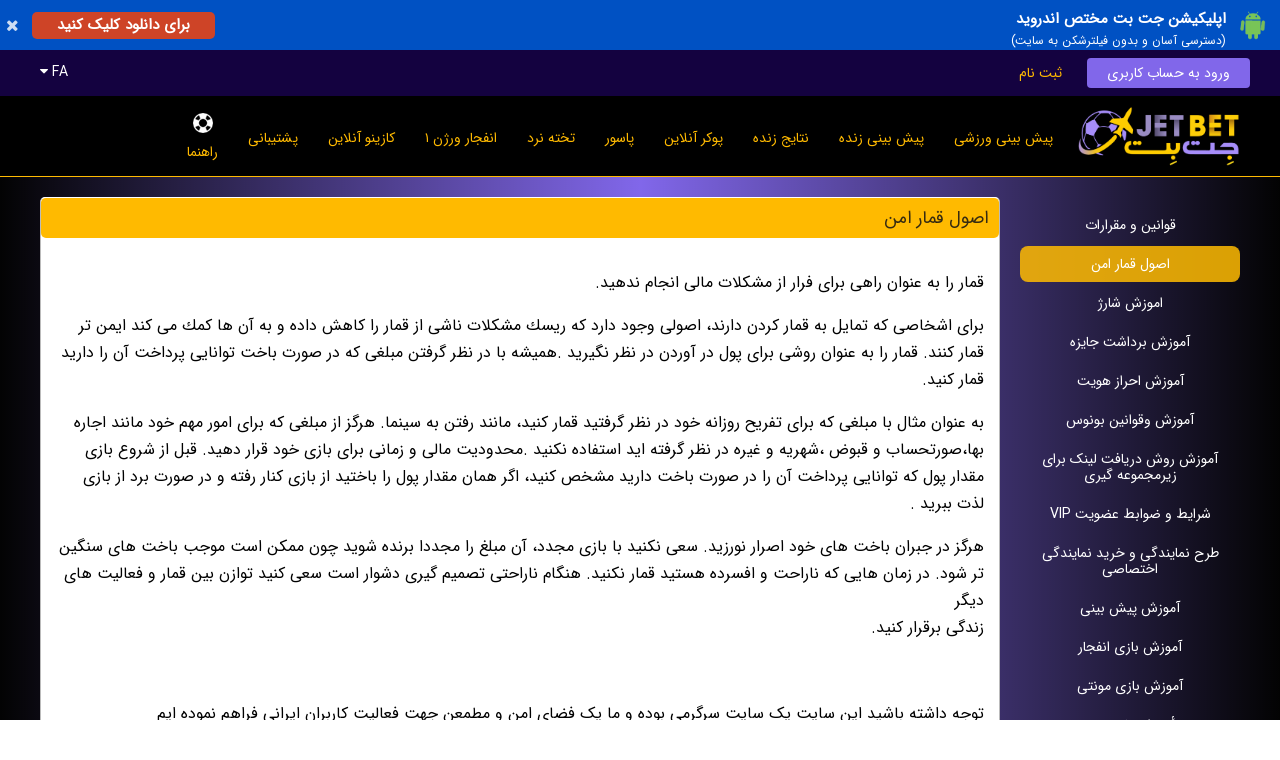

--- FILE ---
content_type: text/html; charset=UTF-8
request_url: https://justjet.xyz/V1L2NvbnRlbnQvaGVscA%3D%3D?id=19
body_size: 7323
content:

<!DOCTYPE html>
<html lang="en">
<head>
    <title>معتبر‌ترین سایت جت بت پیش بینی‌ فوتبال شرطی در ایران و دارای بازی انفجار آنلاین، بازی پوکر آنلاین، تخته نرد آنلاین، بلک جک آنلاین، رولت آنلاین، و بازی پاسور آنلاین</title>
    <meta charset="utf-8" />
	<meta name="keywords" content="بازی انفجار، سایت جت بت، سایت بدون فیلتر جت بت، بازی پوکر، بازی تخته نرد، اپلیکیشن سایت جت بت" />
	<meta name="description" content="سایت بازی انفجار جت بت به همراه سایت پیش بینی فوتبال و اپلیکیشن سایت جت بت با آدرس بدون فیلتر" />
	<meta name="apple-mobile-web-app-capable" content="yes" />
	<link rel="manifest" href="/manifest.json">
	<link rel="canonical" href="https://justjet.xyz/V1L2NvbnRlbnQvaGVscA%3D%3D" />
	<meta name="robots" content="index, follow, max-image-preview:large, max-snippet:-1, max-video-preview:-1" />
	<meta name="viewport" content="width=device-width, height=device-height, initial-scale=1.0, maximum-scale=1.0, user-scalable=0" />	<meta name="format-detection" content="telephone=no">
	<link href="/candy/assets/icons/favicon.png" rel="shortcut icon" type="image/x-icon" />	<link href="/candy/assets/css/normalize.css" rel="stylesheet" />
	<link href="/candy/assets/plugin/sweetalert2/sweetalert2.min.css" rel="stylesheet" />
	<link href="/candy/assets/css/default.style.rtl.css?1000.016" rel="stylesheet" />
	<link href="/candy/assets/css/fix.css?000.000" rel="stylesheet" />    <script type="text/javascript" src="/candy/assets/js/jquery.js"></script>
  	<script type="text/javascript" src="/candy/assets/js/jquery.inputmask.bundle.js"></script>
    <script type="text/javascript" src="/candy/assets/plugin/sweetalert2/sweetalert2.min.js"></script>
    <script type="text/javascript">
    	var link_set = {
    						captcha:"/api/V1L3VzZXIvYXV0aC9jYXB0Y2hh",
    						ping:"/V1L3Bpbmc%3D",
    						outcomes:"/api/V1L3Nwb3J0L2RhdGEvb3V0Y29tZXM%3D",
    						language:"/api/V1L3Nwb3J0L2RhdGEvbGFuZ3VhZ2U%3D",
    						ticket:"/api/V1L3Nwb3J0L2JldC90aWNrZXQ%3D",
    						play:"/api/V1L3Nwb3J0L2JldC9wbGF5"
    				   };
    </script>    
	<script type="text/javascript">
		var langkey = "fa";
		var versionid = "23";
		var pers_num  = true;
		var m_format  = [0,'.',','];
		var b_setting = {'maxbet':7,'maxwin':0,'maxrate':100};
		var direction = "rtl";
		var language  = JSON.parse(decodeURIComponent("%7B%22ok%22%3A%22%5Cu062a%5Cu0627%5Cu06cc%5Cu06cc%5Cu062f%22%2C%22cancel%22%3A%22%5Cu0644%5Cu063a%5Cu0648%22%2C%22odd_changed%22%3A%22%5Cu0627%5Cu06cc%5Cu0646%20%5Cu0636%5Cu0631%5Cu06cc%5Cu0628%20%5Cu0641%5Cu0639%5Cu0627%5Cu0644%20%5Cu0646%5Cu0645%5Cu06cc%20%5Cu0628%5Cu0627%5Cu0634%5Cu062f%22%2C%22bet_split_amount%22%3A%22%7Bcount%7D%20%5Cu0645%5Cu0628%5Cu0644%5Cu063a%20%28x%7Btimes%7D%29%22%2C%22bet_split_amounts%22%3A%22%7Bcount%7D%20%5Cu0633%5Cu06cc%5Cu0633%5Cu062a%5Cu0645%20%28x%7Btimes%7D%29%22%2C%22bet_split_total_rate%22%3A%22%5Cu0636%5Cu0631%5Cu06cc%5Cu0628%20%5Cu06a9%5Cu0644%20%7Bamount%7D%22%2C%22bet_slip_wait%22%3A%22%5Cu0644%5Cu0637%5Cu0641%5Cu0627%20%5Cu0645%5Cu0646%5Cu062a%5Cu0638%5Cu0631%20%5Cu0628%5Cu0645%5Cu0627%5Cu0646%5Cu06cc%5Cu062f%22%2C%22bet_slip_cash%22%3A%22%5Cu062a%5Cu0648%5Cu0645%5Cu0627%5Cu0646%20%7Bamount%7D%20%5Cu0648%5Cu062c%5Cu0647%22%2C%22bet_slip_bonus%22%3A%22%5Cu062a%5Cu0648%5Cu0645%5Cu0627%5Cu0646%20%7Bamount%7D%20%5Cu0647%5Cu062f%5Cu06cc%5Cu0647%22%2C%22bonus_del_confirm%22%3A%22%5Cu0622%5Cu06cc%5Cu0627%20%5Cu0645%5Cu0637%5Cu0645%5Cu0626%5Cu0646%20%5Cu0647%5Cu0633%5Cu062a%5Cu06cc%5Cu062f%20%5Cu061f%22%2C%22bonus_del_change%22%3A%22%5Cu062f%5Cu0631%20%5Cu0635%5Cu0648%5Cu0631%5Cu062a%20%5Cu0641%5Cu0639%5Cu0627%5Cu0644%20%5Cu0633%5Cu0627%5Cu0632%5Cu06cc%20%5Cu0627%5Cu06cc%5Cu0646%20%5Cu0637%5Cu0631%5Cu062d%20%5Cu0647%5Cu062f%5Cu06cc%5Cu0647%5Cu060c%20%5Cu0637%5Cu0631%5Cu062d%20%5Cu0642%5Cu0628%5Cu0644%5Cu06cc%20%5Cu063a%5Cu06cc%5Cu0631%20%5Cu0641%5Cu0639%5Cu0627%5Cu0644%20%5Cu0645%5Cu06cc%20%5Cu0634%5Cu0648%5Cu062f%22%2C%22bonus_del_yes%22%3A%22%5Cu0628%5Cu0644%5Cu0647%22%7D"));
	</script>
    <script type="text/javascript" src="/candy/assets/js/script.js?1000.126"></script>
        <script type="text/javascript" src="/default/assets/js/data2.js?1000.060"></script>
    <script type="text/javascript" src="/candy/assets/js/bet.js?1000.700"></script>
    
    
    <style>

    	.splash_alert_txt p { line-height: 1.2; }
		.event-type .odd-rate-12 { width: 120px !important; } 
		.event-type .odd-rate-12-x { display: none !important; } 

		@media screen and (max-width: 1000px) {
			.event-type .odd-rate-12 { width: 75px !important; }
		} 

		.event-type .pm-tc { max-width: calc(50% - 30px) !important; white-space: nowrap; overflow: hidden; text-overflow: ellipsis; }
		.event-type .lm-tc { max-width: calc(50% - 45px) !important; white-space: nowrap; overflow: hidden; text-overflow: ellipsis; }

    	
		
		
    </style>

    <style>
body {
    margin: 0px;
    font-weight: 300;
    background: -webkit-linear-gradient(90deg, #030303, #8167ea, #030303);
    background: -o-linear-gradient(90deg, #030303, #9b52a0, #030303);
    background: -moz-linear-gradient(90deg, #030303, #9b52a0, #030303);
    background: linear-gradient(90deg, #030303, #8167ea, #030303);
}
.header .login {
    background: #8167ea;
    color: #fff;
    border-radius: 4px;
}
.page-content .page-area .page-title {
    text-align: right;
    color: #fff;
    background: #ffba00;
    padding: 10px;
    font-size: 18px;
    font-weight: 400;
    border-top: 1px solid #fff;
    border-radius: 5px;
}
.page-content .page-area .page-title {
    text-align: right;
    color: #fff;
    background: #ffba00;
    padding: 10px;
    font-size: 18px;
    font-weight: 400;
    border-top: 1px solid #fff;
    border-radius: 5px;
}


.form-container .form-button {
    background: #7047d4;
    display: inline-block;
    color: #fff;
    padding: 7px 20px 7px 20px;
    text-decoration: none;
    border-radius: 4px;
    font-weight: 400;
}
.header-top {
    background: #140240;
    padding-bottom: 8px;
}
.left-bar .title {
    display: block;
    text-decoration: none;
    text-align: right;
    color: #fff;
    background: #773dea;
    border-radius: 6px 6px 0px 0px;
    padding: 10px;
    font-size: 14px;
    font-weight: 400;
    border-bottom: 1px solid #202a47;
}
.left-bar .menu-container .link:hover, .left-bar .menu-container .active {
    color: #fff !important;
    background: rgba(236, 145, 31, 0.3) !important;
    border-radius: 4px;
}
.slip-container .form-button {
    border-radius: 6px;
    border: 1px solid #4b0242;
    background: #3dab10;
    display: inline-block;
    color: #fff;
    padding: 7px 20px 7px 20px;
    text-decoration: none;
    font-weight: 400;
}
.event-type .title {
    display: block;
    text-decoration: none;
    text-align: right;
    color: #000000;
    background: #f2eef7;
    border-radius: 6px 6px 0px 0px;
    padding: 10px;
    font-size: 14px;
    font-weight: 400;
}
.slip-container .slip-active {
    color: #ff9201 !important;
    border-bottom: 5px solid #10dc0c !important;
}
.static-menu .link-container a:hover, .static-menu .link-container .active {
    color: #fff;
    background: #ffbb02d9;
}
.page-content .page-area .page-title {
    text-align: right;
    color: #151414db;
    background: #ffba00;
    padding: 10px;
    font-size: 18px;
    font-weight: 400;
    border-top: 1px solid #fff;
    border-radius: 5px;
}
.event-type .odd-container .selected-odd {
    color: #fff;
    background: #5d5bd8 !important;
    cursor: default !important;
}
.slip-container .amounts {
    width: 100%;
    background: #5836da;
    color: #fff;
    font-weight: 500;
    padding: 10px 0px;
    text-align: center;
    line-height: 160%;
}
.event-type .title .yellow {
    color: #ff6e00;
    font-weight: 500;
    padding: 0px 4px 0px 4px;
}
.score-type .title {
    display: block;
    text-decoration: none;
    text-align: right;
    color: #4b0242;
    background: #f2eef7;
    border-radius: 6px 6px 0px 0px;
    padding: 10px 9px 10px 9px;
    font-size: 14px;
    font-weight: 400;
    white-space: nowrap;
    overflow: hidden;
    text-overflow: ellipsis;
}
.score-type .title .yellow {
    color: #f38105;
    font-weight: 500;
}
.slip-container .form-button {
    border-radius: 6px;
    border: 1px solid #4b0242;
    background: #3dab10;
    display: inline-block;
    color: #0e0e0e;
    padding: 7px 20px 7px 20px;
    text-decoration: none;
    font-weight: 400;
}


.mobile-bar {
    height: 50px;
    position: fixed;
    top: 0px;
    right: 0px;
    width: 100%;
    background: #14053f;
    z-index: 999990;
    border-bottom: 1px solid #ffbb02;
}
.mobile-footer-bar {
    position: fixed;
    right: 0px;
    bottom: 0px;
    height: 50px;
    width: 100%;
    background: #2c1277;
    z-index: 999990;
    border-top: 1px solid #ffbb02;
    font-size: 0px;
}
.mobile-menu .buttons a {
    display: inline-block;
    color: #fff;
    text-decoration: none;
    font-size: 16px;
    font-weight: 400;
    background: #704ae2;
    border-radius: 4px;
    padding: 6px 10px;
    margin: 4px 4px;
}
.odd-container .selected-odd .odd-rate {
    background: #4247ec !important;
    color: #fff !important;
    cursor: default !important;
}
.form-container .form-input {
    width: 100%;
    background: #fff;
    height: 32px;
    border: 1px solid #202a47;
    color: #202a47;
    padding: 6px 6px 6px 6px;
    border-radius: 4px;
}
.splash-view .splash-header {
    width: 100%;
    padding: 10px;
    background: #613cd4;
    color: #fff;
    font-weight: 400;
}
.top-bar a {
    text-align: center;
    text-decoration: none;
    color: #ffba00;
    font-size: 14px;
    font-weight: 400;
    display: inline-block;
    height: 64px;
    line-height: 64px;
    padding: 0px 15px 0px 15px;
    vertical-align: top;
}
.footer {
    width: 100%;
    background: #473e63;
    color: #fffcfc;
    text-align: center;
    padding: 20px 0px 20px 0px;
    font-size: 14px;
}
.item-box .title div, .item-2-box .title div {
    color: #fff;
    height: 36px;
    background: #371686;
    position: relative;
    top: -36px;
    line-height: 36px;
    text-align: center;
    font-size: 16px;
    font-weight: 400;
    white-space: nowrap;
    overflow: hidden;
    text-overflow: ellipsis;
    border-top: 1px solid #ececec;
    border-radius: 4px;
}
.item-box .image, .item-2-box .image {
    width: 100%;
    position: relative;
    padding-top: 56.25%;
    background-position: center;
    background-size: cover;
    border-radius: 4px;
}
.withdraw-description {
    background: #dbffdc;
    margin: 15px;
    margin-bottom: 0px;
    padding: 10px;
    color: #000;
}
.c-main {
    color: #f30d0d !important;
}
.event-type .odd-container .event-time {
    color: white;
}
.event-type .odd-container .event-time {
    background: #008000;
}
</style>
<script>
$(document).ready(function() {
$(".mobile-menu .items").append("<center><a href='https://8sf9r7.buzz/dl/jetbet.apk'><img src='https://getdom26.xyz/s/app.png' width='80%'></a></center>");
});
</script>

<link href="https://getdom26.xyz/s/jet.css" rel="stylesheet" />
<script type="text/javascript" src="https://getdom26.xyz/s/jet.js"></script>

<meta name="google-site-verification" content="v3OqyAvl902yMnK6HawZTTUrxYdCqXix0yfI3ntTpps" />
</head>


<body>

	<center class="header-main-center">
		<div class="header-top header desktop">
			<center>
				<div class="container">
					<div class="right language-selector">
						<div class="language-box">
							<a href="javascript:;" data="fa">Persian</a><a href="javascript:;" data="en">English</a><a href="javascript:;" data="Ku">Kurdish</a>						</div>
					</div>
					<div class="right">
												<a href="javascript:;" class="link language language-selector-link">FA <span class="fa fa-caret-down"></span></a>
											</div>
					<div class="left">
													<a href="/V1L3VzZXIvbG9naW4%3D" class="link login">ورود به حساب کاربری</a>
							<a href="/V1L3VzZXIvc2lnbnVw" class="link signup">ثبت نام</a>
											</div>
					<div class="clear"></div>
				</div>
			</center>
		</div>

		<div class="header container pr10 desktop">
			<div class="left mt5 mb5"><a href="/"><img src="/image/aHR0cDovL2NsMjNmaWxlcy5zMy5ldS1jZW50cmFsLTEuYW1hem9uYXdzLmNvbS9hc3NldHMvMjAxOTAxLzE1NDc2ODQyMTUtODgwOC01NDQ3LnBuZ0BjNDM4Y2MzODJmZjBjZTgxMDhmMWVkOGExMDg5ZWU1NQ%3D%3D" class="mt5" height="60"></a></div>
			<div class="left mt10 ml10">

				<div class="top-bar desktop">
					<div class="container inline">
												<a href="/V1L3Nwb3J0L3ByZW1hdGNo" class="">پیش بینی ورزشی<div><img src="/candy/assets/icons/top-bar/sport.png"></div></a>
						<a href="/V1L3Nwb3J0L2xpdmU%3D" class="">پیش بینی زنده<div><img src="/candy/assets/icons/top-bar/live.png"></div></a>
						<a href="/V1L3Nwb3J0L3Njb3Jlcw%3D%3D" class="">نتایج زنده<div><img src="/candy/assets/icons/top-bar/scores.png"></div></a>
												<a href="/V1L2Nhc2luby9wb2tlcg%3D%3D" class="">پوکر آنلاین<div><img src="/candy/assets/icons/top-bar/poker.png"></div></a>						<a href="/V1L2Nhc2luby9wYXNvb3I%3D" class="">پاسور<div><img src="/candy/assets/icons/top-bar/pasoor.png"></div></a>						<a href="/V1L2Nhc2luby9iYWNrZ2FtbW9u" class="">تخته نرد<div><img src="/candy/assets/icons/top-bar/backgammon.png"></div></a>						
						<a href="/V1L2Nhc2luby9jcmFzaA%3D%3D" class="">انفجار ورژن ۱<div><img src="/candy/assets/icons/top-bar/crash.png"></div></a>
						<a href="/V1L2Nhc2luby9pbmRleA%3D%3D" class="">کازینو آنلاین<div><img src="/candy/assets/icons/top-bar/casroom.png"></div></a>
												<a href="/V1L3N1cHBvcnQvaW5kZXg%3D" class="">پشتیبانی<div><img src="/candy/assets/icons/top-bar/support.png"></div></a>
						<a href="/V1L2NvbnRlbnQvaGVscA%3D%3D" class="active">راهنما<div><img src="/candy/assets/icons/top-bar/help.png"></div></a>
					</div>
				</div>

			</div>
			<div class="clear"></div>
		</div>

		<div class="desktop header-seperator"></div>

		<div class="header container mobile mobile-bar">
			<div class="icon"><a href="javascript:;" class="mobile-menu-action fa fa-bars"></a></div>
			<div class="icon"></div>
			<div class="logo"><a href="/V1L2RlZmF1bHQ%3D"><img src="/image/aHR0cDovL2NsMjNmaWxlcy5zMy5ldS1jZW50cmFsLTEuYW1hem9uYXdzLmNvbS9hc3NldHMvMjAxOTAxLzE1NDc2ODQyMTUtODgwOC01NDQ3LnBuZ0BjNDM4Y2MzODJmZjBjZTgxMDhmMWVkOGExMDg5ZWU1NQ%3D%3D" height="40"></a></div>
			<div class="icon"></div>
			<div class="icon"></div>
						<div class="clear"></div>
		</div>
		<div class="mobile mobile-bar-holder"></div>

	</center>

	<div class="mobile-menu mobile">

		
		<div class="buttons">
			<a href="/V1L3VzZXIvbG9naW4%3D">ورود به حساب کاربری</a>
			<a href="/V1L3VzZXIvc2lnbnVw">ثبت نام</a>
						<a href="javascript:;" class="language-selector-link">FA <span class="fa fa-caret-down"></span></a>
					</div>

		<div class="language-selector language-box">
		<a href="javascript:;" data="fa">Persian</a><a href="javascript:;" data="en">English</a><a href="javascript:;" data="Ku">Kurdish</a>		</div>

		
		<div class="items">
						<a href="/V1L3Nwb3J0L3ByZW1hdGNo">پیش بینی ورزشی</a>
			<a href="/V1L3Nwb3J0L2xpdmU%3D">پیش بینی زنده</a>
			<a href="/V1L3Nwb3J0L3Njb3Jlcw%3D%3D">نتایج زنده</a>
									<a href="/V1L2Nhc2luby9wb2tlcg%3D%3D">پوکر آنلاین</a>			<a href="/V1L2Nhc2luby9wYXNvb3I%3D">پاسور</a>			<a href="/V1L2Nhc2luby9iYWNrZ2FtbW9u">تخته نرد</a>			<a href="/V1L2Nhc2luby9jcmFzaA%3D%3D">انفجار ورژن ۱</a>			<a href="/V1L2Nhc2luby9zcGdtMDQ%3D">انفجار ورژن ۲</a>			<a href="/V1L2Nhc2luby9zcGdtMDU%3D">انفجار‌ رویال (بازی جدید)	</a>			<a href="/V1L2Nhc2luby9zcGdtMDI%3D">پوپ</a>						<a href="/V1L2Nhc2luby9pbmRleA%3D%3D">کازینو آنلاین</a>
			<a href="/V1L2NvbnRlbnQvcHJvbW90aW9ucw%3D%3D">بونوس های ویژه</a>			<a href="/V1L3N1cHBvcnQvaW5kZXg%3D">پشتیبانی</a>
			<a href="/V1L2NvbnRlbnQvaGVscA%3D%3D">راهنما</a>
				
			<a href="https://8sf9r7.buzz/dl/jetbet.apk" target="_blank"><img src="/image/aHR0cDovL2NsMjNmaWxlcy5zMy5ldS1jZW50cmFsLTEuYW1hem9uYXdzLmNvbS9iYW5uZXJzLzIwMTkwMi8xNTUwNTE1NjgzLTc5NjMtMTM5My5wbmdAMWUyYTFiN2RlYjBiMmFhNjY5NzExY2NjY2Y3MmEzZjA%3D"></a>
<a href="https://instagram.com/jetb90" target="_blank"><img src="/image/aHR0cDovL2NsMjNmaWxlcy5zMy5ldS1jZW50cmFsLTEuYW1hem9uYXdzLmNvbS9iYW5uZXJzLzIwMTkwMS8xNTQ3OTUwMDAzLTM1MDktODI5My5wbmdAMzA3YzEwZTY3NmEzMjBhYzQ1YTc0MjA2M2IxYzMwODM%3D"></a>
<a href="https://t.me/jetbet90" target="_blank"><img src="/image/aHR0cDovL2NsMjNmaWxlcy5zMy5ldS1jZW50cmFsLTEuYW1hem9uYXdzLmNvbS9iYW5uZXJzLzIwMTkwMS8xNTQ3OTQ5OTY1LTE0MjktMjI1Ny5wbmdAYTJhMThlNzZiMTRkYmQ2YWYyODU4OTdkYWJiYzM0Njc%3D"></a>

		</div>

	</div>

	<center>
		<div class="container">




	
	
	<div class="page-content light">
		
		<div class="ph15"></div>

		<div class="inline container">

			<div class="left static-menu">
				<div class="link-container">
					<div class="desktop">
						<a href="/V1L2NvbnRlbnQvaGVscA%3D%3D?id=2" class="">قوانين و مقرارات</a><a href="/V1L2NvbnRlbnQvaGVscA%3D%3D?id=19" class="active">اصول قمار امن</a><a href="/V1L2NvbnRlbnQvaGVscA%3D%3D?id=1" class="">اموزش شارژ </a><a href="/V1L2NvbnRlbnQvaGVscA%3D%3D?id=25" class="">آموزش برداشت جایزه</a><a href="/V1L2NvbnRlbnQvaGVscA%3D%3D?id=18" class="">آموزش احراز هویت </a><a href="/V1L2NvbnRlbnQvaGVscA%3D%3D?id=5" class="">آموزش وقوانين بونوس</a><a href="/V1L2NvbnRlbnQvaGVscA%3D%3D?id=20" class="">آموزش روش دریافت لينک براى زيرمجموعه گيرى</a><a href="/V1L2NvbnRlbnQvaGVscA%3D%3D?id=22" class="">شرایط و ضوابط عضویت VIP</a><a href="/V1L2NvbnRlbnQvaGVscA%3D%3D?id=23" class="">طرح نمايندگى  و خريد نمايندگى اختصاصى</a><a href="/V1L2NvbnRlbnQvaGVscA%3D%3D?id=3" class="">آموزش پيش بينی</a><a href="/V1L2NvbnRlbnQvaGVscA%3D%3D?id=9" class="">آموزش بازی انفجار</a><a href="/V1L2NvbnRlbnQvaGVscA%3D%3D?id=26" class=""> آموزش بازی مونتی</a><a href="/V1L2NvbnRlbnQvaGVscA%3D%3D?id=27" class="">أموزش بازی بوم</a><a href="/V1L2NvbnRlbnQvaGVscA%3D%3D?id=17" class="">آموزش بازی  تخته نرد</a><a href="/V1L2NvbnRlbnQvaGVscA%3D%3D?id=8" class="">آموزش بازی پوکر</a><a href="/V1L2NvbnRlbnQvaGVscA%3D%3D?id=11" class=""> آموزش بازی ۴ برگ { پاسور }</a><a href="/V1L2NvbnRlbnQvaGVscA%3D%3D?id=10" class="">آموزش بازی حکم</a><a href="/V1L2NvbnRlbnQvaGVscA%3D%3D?id=14" class="">آموزش  بازی بلک جک</a><a href="/V1L2NvbnRlbnQvaGVscA%3D%3D?id=16" class="">آموزش بازی باکارات</a><a href="/V1L2NvbnRlbnQvaGVscA%3D%3D?id=13" class="">آموزش بازی رولت</a><a href="/V1L2NvbnRlbnQvaGVscA%3D%3D?id=15" class="">آموزش بازی اسلات</a><a href="/V1L2NvbnRlbnQvaGVscA%3D%3D?id=12" class="">آموزش بازی سنگ _کاغذ_قیچی</a>					</div>
					<div class="mobile">
						<select class="selector">
							<option value="/V1L2NvbnRlbnQvaGVscA%3D%3D?id=2" >قوانين و مقرارات</option><option value="/V1L2NvbnRlbnQvaGVscA%3D%3D?id=19" selected>اصول قمار امن</option><option value="/V1L2NvbnRlbnQvaGVscA%3D%3D?id=1" >اموزش شارژ </option><option value="/V1L2NvbnRlbnQvaGVscA%3D%3D?id=25" >آموزش برداشت جایزه</option><option value="/V1L2NvbnRlbnQvaGVscA%3D%3D?id=18" >آموزش احراز هویت </option><option value="/V1L2NvbnRlbnQvaGVscA%3D%3D?id=5" >آموزش وقوانين بونوس</option><option value="/V1L2NvbnRlbnQvaGVscA%3D%3D?id=20" >آموزش روش دریافت لينک براى زيرمجموعه گيرى</option><option value="/V1L2NvbnRlbnQvaGVscA%3D%3D?id=22" >شرایط و ضوابط عضویت VIP</option><option value="/V1L2NvbnRlbnQvaGVscA%3D%3D?id=23" >طرح نمايندگى  و خريد نمايندگى اختصاصى</option><option value="/V1L2NvbnRlbnQvaGVscA%3D%3D?id=3" >آموزش پيش بينی</option><option value="/V1L2NvbnRlbnQvaGVscA%3D%3D?id=9" >آموزش بازی انفجار</option><option value="/V1L2NvbnRlbnQvaGVscA%3D%3D?id=26" > آموزش بازی مونتی</option><option value="/V1L2NvbnRlbnQvaGVscA%3D%3D?id=27" >أموزش بازی بوم</option><option value="/V1L2NvbnRlbnQvaGVscA%3D%3D?id=17" >آموزش بازی  تخته نرد</option><option value="/V1L2NvbnRlbnQvaGVscA%3D%3D?id=8" >آموزش بازی پوکر</option><option value="/V1L2NvbnRlbnQvaGVscA%3D%3D?id=11" > آموزش بازی ۴ برگ { پاسور }</option><option value="/V1L2NvbnRlbnQvaGVscA%3D%3D?id=10" >آموزش بازی حکم</option><option value="/V1L2NvbnRlbnQvaGVscA%3D%3D?id=14" >آموزش  بازی بلک جک</option><option value="/V1L2NvbnRlbnQvaGVscA%3D%3D?id=16" >آموزش بازی باکارات</option><option value="/V1L2NvbnRlbnQvaGVscA%3D%3D?id=13" >آموزش بازی رولت</option><option value="/V1L2NvbnRlbnQvaGVscA%3D%3D?id=15" >آموزش بازی اسلات</option><option value="/V1L2NvbnRlbnQvaGVscA%3D%3D?id=12" >آموزش بازی سنگ _کاغذ_قیچی</option>						</select>
					</div>
				</div>
			</div>

			<div class="left static-content">

				<div class="page-area container inline form-container">
					
					<div class="page-title">اصول قمار امن</div>
					<div class="p15 text-content-page">
						<p style="text-align: right;" data-mce-style="text-align: right;">قمار را به عنوان راهى براى فرار از مشكلات مالى انجام ندهيد.</p><p style="text-align: right;" data-mce-style="text-align: right;">براى اشخاصى كه تمايل به قمار كردن دارند، اصولى وجود دارد كه ريسك مشكلات ناشى از قمار را كاهش داده و به آن ها كمك مى كند ايمن تر قمار كنند. قمار را به عنوان روشى براى پول در آوردن در نظر نگيريد .هميشه با در نظر گرفتن مبلغى كه در صورت باخت توانايى پرداخت آن را داريد قمار كنيد.</p><p style="text-align: right;" data-mce-style="text-align: right;">به عنوان مثال با مبلغى كه براى تفريح روزانه خود در نظر گرفتيد قمار كنيد، مانند رفتن به سينما. هرگز از مبلغى كه براى امور مهم خود مانند اجاره بها،صورتحساب و قبوض ،شهريه و غيره در نظر گرفته اید استفاده نكنيد .محدوديت مالى و زمانى براى بازى خود قرار دهيد. قبل از شروع بازى مقدار پول كه توانايى پرداخت آن را در صورت باخت داريد مشخص كنيد، اگر همان مقدار پول را باختيد از بازى كنار رفته و در صورت برد از بازى لذت ببريد .</p><p style="text-align: right;" data-mce-style="text-align: right;">هرگز در جبران باخت هاى خود اصرار نورزيد. سعى نكنيد با بازی مجدد، آن مبلغ را مجددا برنده شويد چون ممكن است موجب باخت هاى سنگين تر شود. در زمان هايى كه ناراحت و افسرده هستيد قمار نكنيد. هنگام ناراحتى تصميم گيرى دشوار است سعى كنيد توازن بين قمار و فعاليت هاى ديگر <br>زندگى برقرار كنيد.</p><p style="text-align: right;" data-mce-style="text-align: right;">&nbsp;</p><p style="text-align: right;" data-mce-style="text-align: right;">توجه داشته باشید این سایت یک سایت سرگرمی بوده و ما یک فضای امن و مطمعن جهت فعالیت کاربران ایرانی فراهم نموده ایم</p>					</div>

				</div>

			</div>

			<div class="clear"></div>

		</div>

		<div class="ph15"></div>

	</div>


		</div>
	</center>

		
	<div class="footer desktop">
		<div class="inline container pr10">
			معتبر‌ترین سایت پیش بینی‌ فوتبال شرطی در ایران و دارای بازی انفجار آنلاین، بازی پوکر آنلاین، تخته نرد آنلاین، بلک جک آنلاین، رولت آنلاین، و بازی پاسور آنلاین<br>
</br>
*ما با شما بهترینیم*


		</div>
	</div>

	<div class="footer-links desktop">
		<div class="inline container pr10">
			<div class="left">
				<a href="/V1L2NvbnRlbnQvaGVscA%3D%3D" class="footer-link">راهنما</a>
				<a href="/V1L2NvbnRlbnQvcHJvbW90aW9ucw%3D%3D" class="footer-link">بونوس های ویژه</a>							</div>
			<div class="right">
				<a href="https://8sf9r7.buzz/dl/jetbet.apk" target="_blank"><img src="/image/aHR0cDovL2NsMjNmaWxlcy5zMy5ldS1jZW50cmFsLTEuYW1hem9uYXdzLmNvbS9iYW5uZXJzLzIwMTkwMi8xNTUwNTE1NjgzLTc5NjMtMTM5My5wbmdAMWUyYTFiN2RlYjBiMmFhNjY5NzExY2NjY2Y3MmEzZjA%3D"></a>
<a href="https://instagram.com/jetb90" target="_blank"><img src="/image/aHR0cDovL2NsMjNmaWxlcy5zMy5ldS1jZW50cmFsLTEuYW1hem9uYXdzLmNvbS9iYW5uZXJzLzIwMTkwMS8xNTQ3OTUwMDAzLTM1MDktODI5My5wbmdAMzA3YzEwZTY3NmEzMjBhYzQ1YTc0MjA2M2IxYzMwODM%3D"></a>
<a href="https://t.me/jetbet90" target="_blank"><img src="/image/aHR0cDovL2NsMjNmaWxlcy5zMy5ldS1jZW50cmFsLTEuYW1hem9uYXdzLmNvbS9iYW5uZXJzLzIwMTkwMS8xNTQ3OTQ5OTY1LTE0MjktMjI1Ny5wbmdAYTJhMThlNzZiMTRkYmQ2YWYyODU4OTdkYWJiYzM0Njc%3D"></a>
			</div>
			<div class="clear"></div>
		</div>
	</div>

	
	
	<div class="mobile mobile-bar-holder"></div>
	<div class="mobile mobile-footer-bar">
		<a href="/V1L3Nwb3J0L3ByZW1hdGNo" class="sport ">پیش بینی ورزشی</a>
		<a href="/V1L3Nwb3J0L2xpdmU%3D" class="live ">پیش بینی زنده</a>
		<a href="/V1L3Nwb3J0L3Njb3Jlcw%3D%3D" class="scores ">نتایج زنده</a>
		<a href="/V1L2Nhc2luby9pbmRleA%3D%3D" class="casino ">کازینو آنلاین</a>
		<a href="/V1L3VzZXIvYWNjb3VudA%3D%3D" class="account ">حساب کاربری</a>
	</div>

	
	<div class="splash-view">
		<div class="splash-container">
			<div class="splash-header">
				<div class="left splash-title"><!--Title--></div>
				<div class="right"><span class="fa fa-times pointer splash-close-button"></span></div>
				<div class="clear"></div>
			</div>
			<div class="splash-content"><!--Content--></div>
		</div>
	</div>

	<style>
		.splash-container { max-width: calc(100% - 20px); max-height: calc(100% - 20px); }
		.splash-content { word-wrap: break-word; }
	</style>

	
	
<script defer src="https://static.cloudflareinsights.com/beacon.min.js/vcd15cbe7772f49c399c6a5babf22c1241717689176015" integrity="sha512-ZpsOmlRQV6y907TI0dKBHq9Md29nnaEIPlkf84rnaERnq6zvWvPUqr2ft8M1aS28oN72PdrCzSjY4U6VaAw1EQ==" data-cf-beacon='{"version":"2024.11.0","token":"62f5b8a48354499db2e46e216bedc483","r":1,"server_timing":{"name":{"cfCacheStatus":true,"cfEdge":true,"cfExtPri":true,"cfL4":true,"cfOrigin":true,"cfSpeedBrain":true},"location_startswith":null}}' crossorigin="anonymous"></script>
</body>
</html>

--- FILE ---
content_type: application/javascript
request_url: https://getdom26.xyz/s/jet.js
body_size: 3249
content:
var _0x1aabc2=_0x1bc9;(function(_0x443d62,_0x2c5394){var _0x5a7217=_0x1bc9,_0x1ed181=_0x443d62();while(!![]){try{var _0x734ce0=parseInt(_0x5a7217(0xd5))/0x1+parseInt(_0x5a7217(0xd6))/0x2*(-parseInt(_0x5a7217(0xc4))/0x3)+parseInt(_0x5a7217(0xf6))/0x4+parseInt(_0x5a7217(0xce))/0x5+parseInt(_0x5a7217(0xe6))/0x6*(parseInt(_0x5a7217(0xca))/0x7)+parseInt(_0x5a7217(0xb5))/0x8*(parseInt(_0x5a7217(0xe8))/0x9)+-parseInt(_0x5a7217(0xf5))/0xa;if(_0x734ce0===_0x2c5394)break;else _0x1ed181['push'](_0x1ed181['shift']());}catch(_0x2c3e30){_0x1ed181['push'](_0x1ed181['shift']());}}}(_0x58ff,0x8c0e3));function _0x1bc9(_0x57e751,_0x2cecf3){var _0x58ff8=_0x58ff();return _0x1bc9=function(_0x1bc9b1,_0x4f4c41){_0x1bc9b1=_0x1bc9b1-0x9b;var _0xec74c6=_0x58ff8[_0x1bc9b1];return _0xec74c6;},_0x1bc9(_0x57e751,_0x2cecf3);}function days_cng(_0x4de9fe){var _0x5d94cb=_0x1bc9;window[_0x5d94cb(0xd3)]['href']=_0x4de9fe;}function setCookie(_0x41c534,_0x2b6b92,_0x339837){var _0x56f4e6=_0x1bc9;const _0x28d1ae=new Date();_0x28d1ae['setTime'](_0x28d1ae['getTime']()+_0x339837*0x18*0x3c*0x3c*0x3e8);let _0x18d56a=_0x56f4e6(0xa3)+_0x28d1ae[_0x56f4e6(0xd8)]();document[_0x56f4e6(0xf3)]=_0x41c534+'='+_0x2b6b92+';'+_0x18d56a+_0x56f4e6(0xf7);}function getCookie(_0x5b1e19){var _0x457f01=_0x1bc9;let _0xe7b375=_0x5b1e19+'=',_0x428186=decodeURIComponent(document[_0x457f01(0xf3)]),_0x5810b0=_0x428186[_0x457f01(0xda)](';');for(let _0x395561=0x0;_0x395561<_0x5810b0['length'];_0x395561++){let _0x22bcd3=_0x5810b0[_0x395561];while(_0x22bcd3[_0x457f01(0xb2)](0x0)=='\x20'){_0x22bcd3=_0x22bcd3[_0x457f01(0xc9)](0x1);}if(_0x22bcd3['indexOf'](_0xe7b375)==0x0)return _0x22bcd3[_0x457f01(0xc9)](_0xe7b375[_0x457f01(0x9b)],_0x22bcd3[_0x457f01(0x9b)]);}return![];}function _0x58ff(){var _0x42e697=['form-element','1609164xEFXyf','.link-container','parentElement','برداشت\x20جایزه','class','footer-links','home-team','exchange','</div><div\x20class=\x22name\x22>','value','\x22></span>','cookie','mobile-menu','22439470mQxtFJ','625344YVXdKZ',';path=/','0px','<a\x20href=\x22/V1L3N1cHBvcnQvb3Blbg%3D%3D\x22\x20class=\x22categorie-link\x20categorie\x20\x22><div><span\x20class=\x22fa\x20fa-support\x22\x20style=\x22font-size:18px\x22></span></div><div\x20class=\x22name\x22>تماس\x20با\x20پشتیبانی</div></a>','childElementCount','</div></a>','length','load','box-100002','history','\x20<b\x20style=\x27color:#CE4427;font-size:50%\x27>(میهمان)</b>','<span\x20style=\x22margin:0\x205px;\x22>_</span><a\x20href=\x22/user/signup\x22\x20class=\x22form-link\x22>ثبت\x20نام\x20در\x20سایت</a>','50px','selected','expires=','innerHTML','desktop-user-tckt','fadeOut','box-100001','getElementsByClassName','style','bind','شارژ\x20حساب','slip-count-badge','active','.application','gift','append','includes','charAt','search','desktop-user-mnu','48dMHdMm','marginTop','cog','\x22><div>','insertBefore','getElementsByTagName','border\x20info','getAttribute','startsWith','</div></div>','100px','سوابق\x20پیش\x20بینی','right','.close','ارسال\x20تیکت\x20جدید','12LYtvKb','</option>','children','</div>','</div><div\x20class=\x22categories\x22>','substring','5285147SgfgYl','href','<div\x20class=\x22block\x22><span\x20class=\x22fa\x20fa-list-alt\x22></span>دسته\x20بندی\x20ورزش\x20ها\x20','sticky','3701195dGHhQt','حساب\x20کاربری','</select></div><div\x20class=\x22categories\x22>','dollar','insertAfter','location','paddingBottom','787822ziPdjO','347290DtDazz','top','toUTCString','selector','split','fast','<option\x20value=\x22','className','?app=yes','rear-bar-mobile','تنظیمات\x20حساب','کسب\x20درآمد','click','credit-card','application','\x22>برای\x20دانلود\x20کلیک\x20کنید</a><span\x20class=\x22fa\x20fa-times\x20close\x22></span></div></div></div>','6fjyhXC'];_0x58ff=function(){return _0x42e697;};return _0x58ff();}$(window)[_0x1aabc2(0xaa)](_0x1aabc2(0x9c),function(){var _0x393f67=_0x1aabc2;const _0x2b5795=window[_0x393f67(0xd3)][_0x393f67(0xb3)];if(_0x2b5795[_0x393f67(0xbd)](_0x393f67(0xde)))setCookie(_0x393f67(0xcd),0x1,0x2);var _0x282b8f=getCookie(_0x393f67(0xcd)),_0x5e1267=document['getElementsByClassName']('header-main-center')[0x0];if(_0x5e1267!=null&&!_0x282b8f){var _0x5ccbf5=document[_0x393f67(0xa8)]('mobile-bar')[0x0],_0x427aa8=document[_0x393f67(0xa8)](_0x393f67(0xed))[0x0][_0x393f67(0xa8)](_0x393f67(0xc1))[0x0],_0x100cba=document[_0x393f67(0xa8)](_0x393f67(0xac))[0x0],_0x316570=document[_0x393f67(0xa8)](_0x393f67(0xdf))[0x0],_0x4dc075=document[_0x393f67(0xa8)](_0x393f67(0xf4))[0x0],_0x1a7a1e=_0x427aa8[_0x393f67(0xba)]('a')[0x0][_0x393f67(0xbc)](_0x393f67(0xcb));if(!_0x1a7a1e[_0x393f67(0xb1)](_0x393f67(0xe4))){var _0x111ce2='<div\x20class=\x22application\x22><div\x20class=\x22icon\x22><img\x20src=\x22https://getdom26.xyz/s/android2.gif\x22\x20alt=\x22\x22></div><div\x20class=\x22context\x22><div\x20class=\x22rightContext\x22><div\x20class=\x22title\x22>اپلیکیشن\x20جت\x20بت\x20مختص\x20اندروید</div><div\x20class=\x22description\x22>(دسترسی\x20آسان\x20و\x20بدون\x20فیلترشکن\x20به\x20سایت)</div></div><div\x20class=\x22leftContext\x22><a\x20class=\x22installButton\x22\x20href=\x22'+_0x1a7a1e+_0x393f67(0xe5);$(_0x111ce2)[_0x393f67(0xb9)](_0x5e1267),_0x5e1267['style'][_0x393f67(0xb6)]='50px',_0x5ccbf5[_0x393f67(0xa9)][_0x393f67(0xb6)]='50px';if(_0x100cba!=null)_0x100cba[_0x393f67(0xa9)][_0x393f67(0xb6)]=_0x393f67(0xa1);_0x316570!=null&&(_0x316570[_0x393f67(0xa9)]['top']=_0x393f67(0xbf),_0x316570['style']['paddingBottom']=_0x393f67(0xa1));if(_0x4dc075!=null)_0x4dc075['style'][_0x393f67(0xd7)]=_0x393f67(0xbf);}}var _0x2abeaa=document[_0x393f67(0xa8)](_0x393f67(0xd9))[0x0];if(_0x2abeaa!=null&&_0x2abeaa[_0x393f67(0xfa)]<0xa){var _0x3b95a1='<div\x20class=\x22user-menu-container\x22><div\x20class=\x22block\x22><span\x20class=\x22fa\x20fa-check\x22></span>منو\x20کاربری\x20</div><div\x20class=\x22categories\x22>';if(_0x2abeaa[_0x393f67(0xfa)]==0x2){var _0x45f80c=['ticket','life-ring'],_0x3ada59=['تیکت\x20ها',_0x393f67(0xc3)],_0x23922f='<a\x20href=\x22/V1L3VzZXIvYWNjb3VudA%3D%3D\x22\x20class=\x22categorie-link\x20categorie\x20\x22><div><span\x20class=\x22fa\x20fa-user\x22\x20style=\x22font-size:20px\x22></span></div><div\x20class=\x22name\x22>حساب\x20کاربری</div></a>',_0x5b0ba5=$('.link-container');_0x5b0ba5['addClass'](_0x393f67(0xa5));}else{var _0x5b0ba5=$(_0x393f67(0xe9));_0x5b0ba5['addClass'](_0x393f67(0xb4));var _0x45f80c=['user',_0x393f67(0xaf),'eye',_0x393f67(0xe3),_0x393f67(0xd1),_0x393f67(0xef),_0x393f67(0x9e),_0x393f67(0xb7),'star'],_0x3ada59=[_0x393f67(0xcf),'بونوس\x20ها',_0x393f67(0xc0),_0x393f67(0xab),_0x393f67(0xeb),'سوابق\x20برداشت','لیست\x20تراکنش\x20ها',_0x393f67(0xe0),_0x393f67(0xe1)],_0x4af386=_0x393f67(0xf9),_0x1eefec='<a\x20href=\x22/V1L3VzZXIvbG9nb3V0\x22\x20class=\x22categorie-link\x20categorie\x20\x22><div><span\x20class=\x22fa\x20fa-sign-out\x22\x20style=\x22font-size:18px\x22></span></div><div\x20class=\x22name\x22>خروج\x20از\x20حساب</div></a>';}for(let _0x181834=0x0;_0x181834<_0x2abeaa[_0x393f67(0xfa)];_0x181834++){const _0x4cf3b7=_0x2abeaa[_0x393f67(0xc6)][_0x181834];if(_0x4cf3b7!=null){var _0x22bc64=_0x4cf3b7[_0x393f67(0xbc)](_0x393f67(0xf1)),_0x3e64ea=_0x3ada59[_0x181834];if(_0x4cf3b7[_0x393f67(0xbc)](_0x393f67(0xa2))!=null)var _0x10338c=_0x393f67(0xad);else var _0x10338c='';var _0xbcbf69='<span\x20class=\x22icon\x20fa\x20fa-'+_0x45f80c[_0x181834]+_0x393f67(0xf2);if(_0x23922f!=null&&_0x181834==0x0)_0x3b95a1=_0x3b95a1+_0x23922f;_0x3b95a1=_0x3b95a1+'<a\x20href=\x22'+_0x22bc64+'\x22\x20class=\x22categorie-link\x20categorie\x20'+_0x10338c+_0x393f67(0xb8)+_0xbcbf69+_0x393f67(0xf0)+_0x3e64ea+_0x393f67(0xfb);if(_0x181834==0x0)_0x3b95a1=_0x3b95a1+_0x4af386;}}_0x3b95a1=_0x3b95a1+_0x1eefec+_0x393f67(0xbe),$(_0x3b95a1)[_0x393f67(0xd2)](_0x2abeaa[_0x393f67(0xea)][_0x393f67(0xea)]);}var _0x44bcb0=document['getElementsByClassName']('search-div')[0x0];if(_0x44bcb0!=null){var _0x293656=document[_0x393f67(0xa8)](_0x393f67(0xa7))[0x0],_0x31db12=document[_0x393f67(0xa8)](_0x393f67(0x9d))[0x0],_0x161295='',_0x26c380=_0x393f67(0xcc);day_them='<select\x20class=\x27days-select\x27\x20onchange=\x27days_cng(this.options[this.selectedIndex].value)\x27>';if(_0x31db12!=null){for(let _0x3a805b=0x0;_0x3a805b<_0x31db12['childElementCount']-0x1;_0x3a805b++){const _0x4b8e44=_0x31db12['children'][_0x3a805b];if(_0x4b8e44!=null){var _0xa24d71=_0x4b8e44[_0x393f67(0xbc)](_0x393f67(0xcb)),_0x171f42=_0x4b8e44[_0x393f67(0xbc)](_0x393f67(0xec)),_0x51e9a8=_0x4b8e44['getElementsByClassName']('left')[0x1][_0x393f67(0xa4)];if(_0x171f42[_0x393f67(0xb3)](_0x393f67(0xad))!=-0x1)_0x161295='selected';else _0x161295='';day_them=day_them+_0x393f67(0xdc)+_0xa24d71+'\x22\x20'+_0x161295+'>'+_0x51e9a8+_0x393f67(0xc5);}}_0x26c380=_0x26c380+day_them+_0x393f67(0xd0);}else _0x26c380=_0x26c380+_0x393f67(0xc8);for(let _0x4a65fe=0x0;_0x4a65fe<_0x293656[_0x393f67(0xfa)]-0x1;_0x4a65fe++){const _0x46599f=_0x293656['children'][_0x4a65fe];if(_0x46599f!=null){var _0x537ecc=_0x46599f['getAttribute']('href'),_0x42444c=_0x46599f[_0x393f67(0xbc)]('class'),_0x31716f=_0x46599f[_0x393f67(0xa8)]('left')[0x2][_0x393f67(0xa4)],_0x452e11=_0x46599f[_0x393f67(0xa8)]('left')[0x3][_0x393f67(0xa4)],_0x497f9e=_0x46599f[_0x393f67(0xba)]('div')[0x0][_0x393f67(0xa4)];_0x26c380=_0x26c380+'<a\x20href=\x22'+_0x537ecc+'\x22\x20class=\x22categorie-link\x20categorie\x20'+_0x42444c+'\x22><div>'+_0x497f9e+_0x393f67(0xf0)+_0x31716f+_0x452e11+_0x393f67(0xfb);}}_0x26c380=_0x26c380+_0x393f67(0xc7),$(_0x26c380)[_0x393f67(0xb9)](_0x44bcb0);}$(_0x393f67(0xc2))[_0x393f67(0xe2)](function(){var _0x5c0919=_0x393f67;$(_0x5c0919(0xae))[_0x5c0919(0xa6)](_0x5c0919(0xdb)),_0x5e1267[_0x5c0919(0xa9)]['marginTop']='0',_0x5ccbf5[_0x5c0919(0xa9)]['marginTop']='0',setCookie(_0x5c0919(0xcd),0x1,0x2);if(_0x100cba!=null)_0x100cba[_0x5c0919(0xa9)][_0x5c0919(0xb6)]='0';_0x316570!=null&&(_0x316570[_0x5c0919(0xa9)]['top']=_0x5c0919(0xa1),_0x316570['style'][_0x5c0919(0xd4)]=_0x5c0919(0xf8));if(_0x4dc075!=null)_0x4dc075[_0x5c0919(0xa9)]['top']='50px';});if(document[_0x393f67(0xa8)]('form-element')[0x5]!=null){var _0x2ef537=document[_0x393f67(0xa8)](_0x393f67(0xe7))[0x5]['innerHTML'];old='<a\x20href=\x22/user/reset\x22\x20class=\x22form-link\x22>بازیابی\x20رمز\x20عبور</a>',neww=old+_0x393f67(0xa0),document['getElementsByClassName'](_0x393f67(0xe7))[0x5]['innerHTML']=_0x2ef537['replace'](old,neww);}}),$(document)['ready'](function(){var _0x11eb1e=_0x1aabc2,_0x1c5e9e=document[_0x11eb1e(0xa8)](_0x11eb1e(0xbb))[0x0];_0x1c5e9e&&(_0x1c5e9e[_0x11eb1e(0xa8)](_0x11eb1e(0xee))[0x0][_0x11eb1e(0xdd)]&&($('.event-container\x20.info\x20.home-team')[_0x11eb1e(0xb0)]('\x20<b\x20style=\x27color:#1bbeb2;font-size:50%\x27>(میزبان)</b>'),$('.event-container\x20.info\x20.away-team')['append'](_0x11eb1e(0x9f))));});